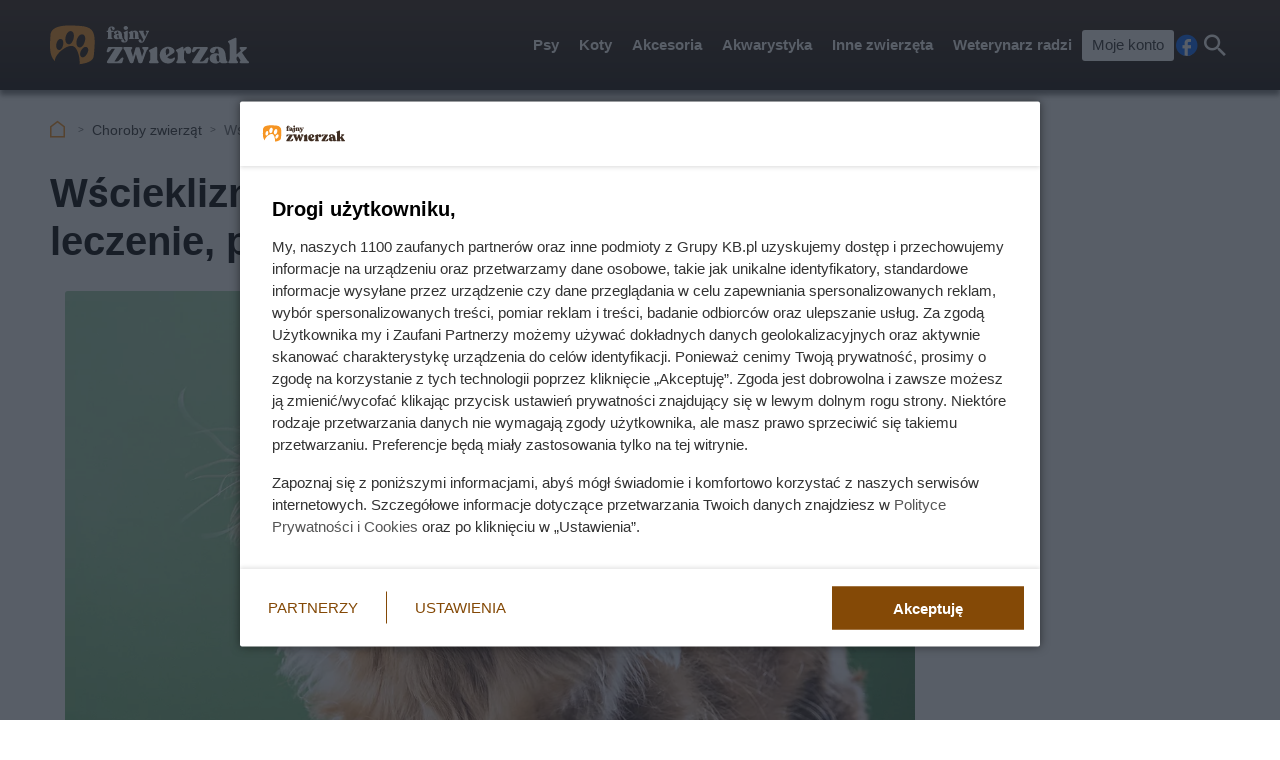

--- FILE ---
content_type: text/html; charset=utf-8
request_url: https://fajnyzwierzak.pl/choroby-zwierzat/wscieklizna-u-psa-objawy-rozpoznanie-leczenie-profilaktyka/
body_size: 10090
content:
<!doctype html><html lang=pl><head><meta charset=UTF-8><link href=/static/cache/css/output.96c3346fce71.css media=all rel=stylesheet><meta content="width=device-width,initial-scale=1" name=viewport><meta content=#3A261A name=theme-color><meta content="Fajny Zwierzak" property=og:site_name><meta content=pl_PL property=og:locale><link href=/static/front3.5/images/favicon/manifest.json rel=manifest><link href=/static/front3.5/images/favicon/favicon-32x32.webp rel=icon sizes=32x32><link href=/static/front3.5/images/favicon/favicon-192x192.webp rel=icon sizes=192x192><link href=/static/front3.5/images/favicon/favicon-180x180.webp rel=apple-touch-icon><meta content=/static/front3.5/images/favicon/favicon-270x270.webp name=msapplication-TileImage><script type=application/ld+json>{"@context": "https://schema.org", "@type": "BreadcrumbList", "itemListElement": [{"@type": "ListItem", "position": 1, "item": {"@id": "https://fajnyzwierzak.pl", "name": "Fajny Zwierzak"}}, {"@type": "ListItem", "position": 2, "item": "https://fajnyzwierzak.pl/choroby-zwierzat/", "name": "Choroby zwierząt"}]}</script><script type=application/ld+json>{"@context": "https://schema.org", "@type": "Article", "articleSection": "Choroby zwierząt", "headline": "Wścieklizna u psa – objawy, rozpoznanie, leczenie, profilaktyka", "keywords": "pytania o psy, zdrowie zwierząt, choroby psów, choroby zwierząt, choroby odzwierzęce, choroby zakaźne u zwierząt", "image": ["https://static.fajnyzwierzak.pl/media/artykul/10/1082/main-l_xsc.webp", "https://static.fajnyzwierzak.pl/media/artykul/10/1082/main-l_s.webp", "https://static.fajnyzwierzak.pl/media/artykul/10/1082/main-l_m.webp", "https://static.fajnyzwierzak.pl/media/artykul/10/1082/main-l_l.webp", "https://static.fajnyzwierzak.pl/media/artykul/10/1082/main-l_xl.webp"], "datePublished": "2022-11-01T04:00:42.823799+01:00", "dateModified": "2023-12-01T04:00:43.323405+01:00", "author": {"@type": "Person", "name": "Agnieszka Górecka", "url": "https://fajnyzwierzak.pl/autorzy/agnieszka-gorecka/"}}</script><title>Wścieklizna u psa – objawy, rozpoznanie, leczenie, profilaktyka</title><meta content="follow, index, max-snippet:-1, max-image-preview:large, max-video-preview:-1" name=robots><link href=https://fajnyzwierzak.pl/choroby-zwierzat/wscieklizna-u-psa-objawy-rozpoznanie-leczenie-profilaktyka/ rel=canonical><link href=https://fajnyzwierzak.pl/choroby-zwierzat/feeds/ rel=alternate type=application/atom+xml><meta content="Wścieklizna u psa to poważna choroba! Sprawdź jak ochronić szczeniaka i jak wygląda procedura obserwacji psa." name=description><meta content="Wścieklizna u psa – objawy, rozpoznanie, leczenie, profilaktyka" property=og:title><meta content="Wścieklizna u psa to poważna choroba! Sprawdź jak ochronić szczeniaka i jak wygląda procedura obserwacji psa." property=og:description><meta content=https://fajnyzwierzak.pl/choroby-zwierzat/wscieklizna-u-psa-objawy-rozpoznanie-leczenie-profilaktyka/ property=og:url><meta content=article property=og:type><meta content="Agnieszka Górecka" property=article:author><meta content=https://static.fajnyzwierzak.pl/media/artykul/10/1082/main-l_xl.webp property=og:image><meta content=1300 property=og:image:width><meta content=866 property=og:image:height></head><body><header class="m1 is-fixed"><div class=bar><div class=c><a class=logotype href=https://fajnyzwierzak.pl> <img alt="Logo serwisu: Fajny Zwierzak" decoding=async height=42 src=/static/front3.0/images/logo.svg width=209> </a><nav><div class="burger js-nav-show">Menu</div><span class="close js-close" title=Zamknij></span><ul><li><span>Psy</span> <div class=submenu><div class=c><ul><li class=title><a href=/rasy-psow/tagi/male-psy/>Małe psy</a></li><li><a href=/tagi/maltanczyk/>Maltańczyk</a></li><li><a href=/tagi/buldog-francuski/>Buldog francuski</a></li><li><a href=/tagi/shih-tzu/>Shih tzu</a></li><li><a href=/tagi/jack-russell-terrier/>Jack Russell terrier</a></li><li><a href=/tagi/chihuahua/>Chihuahua</a></li><li><a href=/tagi/shiba-inu/>Shiba-inu</a></li><li><a href=/rasy-psow/tagi/jamniki/>Jamnik</a></li><li><a href=/tagi/yorkshire-terrier/>Yorkshire terrier</a></li><li><a href=/tagi/pekinczyk/>Pekińczyk</a></li><li><a href=/tagi/boston-terrier/>Boston terrier</a></li><li><a href=/tagi/bichon-frise/>Bichon frise</a></li><li><a href=/tagi/pinczer/>Pinczery</a></li><li><a href=/tagi/west-highland-white-terrier/>West Highland white terrier</a></li><li><a href=/rasy-psow/tagi/szpice/>Szpice</a></li></ul><ul><li class=title><a href=/rasy-psow/tagi/srednie-psy/>Średnie psy</a></li><li><a href=/tagi/amstaff/>Amstaff</a></li><li><a href=/rasy-psow/beagle/>Beagle</a></li><li><a href=/tagi/border-collie/>Border collie</a></li><li><a href=/tagi/samoyed/>Samojed</a></li><li><a href=/tagi/buldog-angielski/>Buldog angielski</a></li><li><a href=/tagi/husky/>Husky</a></li><li><a href=/tagi/dalmatynczyk/>Dalmatyńczyk</a></li><li><a href=/rasy-psow/tagi/spaniele/>Spaniel</a></li><li><a href=/tagi/shar-pei/>Shar pei</a></li><li><a href=/tagi/basset/>Basset</a></li><li><a href=/tagi/sznaucer/>Sznaucer</a></li><li><a href=/rasy-psow/tagi/charty/>Charty</a></li><li><a href=/tagi/pitbull/>Pitbull</a></li><li><a href=/tagi/posokowce/>Posokowce</a></li><li><a href=/rasy-psow/tagi/plochacze/>Płochacze</a></li></ul><ul><li class=title><a href=/rasy-psow/tagi/duze-psy/>Duże psy</a></li><li><a href=/psy/owczarek-niemiecki-dlugowlosy/>Owczarek niemiecki</a></li><li><a href=/tagi/labrador/>Labrador</a></li><li><a href=/tagi/golden-retriever/>Golden retriver</a></li><li><a href=/tagi/doberman/>Doberman</a></li><li><a href=/tagi/rottweiler/>Rottweiler</a></li><li><a href=/tagi/akita/>Akita</a></li><li><a href=/tagi/bulterier/>Bulterier</a></li><li><a href=/tagi/owczarek-kaukaski/>Owczarek kaukaski</a></li><li><a href=/tagi/bernenski-pies-pasterski/>Berneński pies pasterski</a></li><li><a href=/tagi/owczarek-belgijski/>Owczarek belgijski</a></li><li><a href=/tagi/bernardyn/>Bernardyn</a></li><li><a href=/tagi/dogi/>Dogi</a></li><li><a href=/rasy-psow/tagi/wyzly/>Wyżły</a></li><li><a href=/rasy-psow/tagi/molosy/>Molosy</a></li><li><a href=/tagi/bokser/>Boksery</a></li></ul><ul><li class=title><a href=/rasy-psow/>Rodzaje ras psów</a></li><li><a href=/rasy-psow/tagi/psy-dla-alergikow/>Psy dla alergików</a></li><li><a href=/rasy-psow/tagi/grozne-psy/>Niebezpieczne rasy psów</a></li><li><a href=/rasy-psow/tagi/psy-strozujace/>Psy stróżujące</a></li><li><a href=/rasy-psow/tagi/psy-goncze/>Psy gończe</a></li><li><a href=/rasy-psow/tagi/psy-kanapowe/>Psy kanapowe</a></li><li><a href=/tagi/psy-pociagowe/>Psy pociągowe</a></li><li><a href=/rasy-psow/tagi/psy-mysliwskie/>Psy myśliwskie</a></li><li><a href=/rasy-psow/tagi/psy-rodzinne/>Psy rodzinne</a></li><li><a href=/rasy-psow/tagi/psy-wodne/>Psy wodne</a></li><li><a href=/rasy-psow/tagi/psy-ozdobne/>Psy ozdobne</a></li><li><a href=/rasy-psow/tagi/psy-obronne/>Psy obronne</a></li><li><a href=/rasy-psow/tagi/psy-krotkowlose/>Psy krótkowłose</a></li><li><a href=/rasy-psow/tagi/psy-dlugowlose/>Psy długowłose</a></li><li><a href=/rasy-psow/tagi/psy-pasterskie/>Psy pasterskie</a></li><li><a href=/rasy-psow/tagi/rasy-psow-nieuznane-przez-fci/>Rasy nieuznawane przez FCI</a></li></ul><span class="close js-close" title=Zamknij></span></div></div></li><li><span>Koty</span> <div class=submenu><div class=c><ul><li class=title><a href=/tagi/rasy-kotow/>Rasy kotów</a></li><li><a href=/tagi/maine-coon/>Maine Coon</a></li><li><a href=/tagi/kot-brytyjski/>Kot brytyjski</a></li><li><a href=/tagi/ragdoll/>Kot ragdoll</a></li><li><a href=/tagi/kot-bengalski/>Kot bengalski</a></li><li><a href=/tagi/kot-syberyjski/>Kot syberyjski</a></li><li><a href=/tagi/kot-perski/>Kot perski</a></li><li><a href=/tagi/kot-syjamski/>Kot syjamski</a></li><li><a href=/tagi/devon-rex/>Devon rex</a></li><li><a href=/tagi/kot-sfinks/>Kot sfinks</a></li><li><a href=/tagi/kot-birmanski/>Kot birmański</a></li><li><a href=/tagi/kot-savannah/>Kot savannah</a></li><li><a href=/tagi/kot-szkocki-zwislouchy/>Kot szkocki zwisłouchy</a></li><li><a href=/tagi/munchkin/>Kot munchkin</a></li><li><a href=/tagi/lesny-kot-norweski/>Leśny kot norweski</a></li><li><a href=/tagi/kot-europejski/>Kot europejski</a></li></ul><ul><li class=title><a href=/tagi/koty-rasowe/>Rodzaje kotów</a></li><li><a href=/tagi/male-koty/>Małe koty</a></li><li><a href=/tagi/srednie-koty/>Średnie koty</a></li><li><a href=/tagi/duze-koty/>Duże koty</a></li><li><a href=/tagi/koty-krotkowlose/>Koty krótkowłose</a></li><li><a href=/tagi/koty-dlugowose/>Koty długowłose</a></li><li><a href=/tagi/amerykanskie-rasy-kotow/>Amerykańskie rasy kotów</a></li><li><a href=/tagi/rasy-brytyjskie/>Brytyjskie rasy kotów</a></li><li><a href=/tagi/lyse-koty/>Łyse koty</a></li></ul><ul><li class=title><a href=/tagi/akcesoria-dla-kotow/>Akcesoria dla kotów</a></li><li><a href=/tagi/karma-dla-kota/>Karma dla kota</a></li><li><a href=/tagi/zywienie-kota/>Żywienie kota</a></li><li><a href=/tagi/karmienie-kociat/>Karmienie kociąt</a></li><li><a href=/tagi/akcesoria-do-karmienia-kota/>Akcesoria do karmienia kota</a></li><li><a href=/tagi/pielegnacja-kota/>Pielęgnacja kota</a></li><li><a href=/tagi/zwirki-dla-kota/>Żwirki dla kota</a></li></ul><ul><li class=title><a href=/tagi/pytania-o-koty/>Więcej o kotach</a></li><li><a href=/tagi/choroby-kotow/>Choroby kotów</a></li><li><a href=/tagi/wychowanie-kota/>Wychowanie kota</a></li><li><a href=/tagi/imiona-dla-zwierzat/>Imiona dla kotów</a></li><li><a href=/tagi/hodowle-kotow/>Hodowle kotów</a></li><li><a href=/tagi/wystawa-kotow/>Wystawa kotów</a></li><li><a href=/tagi/wystawa-kotow/>Ceny kotów</a></li><li><a href=/tagi/ceny-kotow/>Ceny kotów</a></li><li><a href=/tagi/rozmnazanie-kotow/>Rozmnażanie kotów</a></li><li><a href=/tagi/umaszczenie-kota/>Umaszczenie kota</a></li><li><a href=/tagi/kocieta/>Kocięta</a></li></ul><span class="close js-close" title=Zamknij></span></div></div></li><li><span>Akcesoria</span> <div class=submenu><div class=c><ul><li class=title><a href=/tagi/karma-dla-psow/>Karmy dla psów</a></li><li><a href=/tagi/sucha-karma/>Sucha karma</a></li><li><a href=/tagi/mokra-karma/>Mokra karma</a></li><li><a href=/tagi/karma-dla-juniora/>Karma dla juniora</a></li><li><a href=/tagi/karma-dla-seniora/>Karma dla seniora</a></li><li><a href=/tagi/karmy-miesne/>Karmy mięsne</a></li><li><a href=/tagi/karma-specjalistyczna/>Karmy specjalistyczne</a></li><li><a href=/tagi/karma-weterynaryjna/>Karmy weterynaryjne</a></li><li><a href=/tagi/karmy-bezzbozowe/>Karmy bezzbożowe</a></li><li><a href=/tagi/karma-hipoalergiczna/>Karma hipoalergiczna</a></li><li><a href=/tagi/purina/>Karmy purina</a></li><li><a href=/tagi/przysmaki-dla-psow/>Przysmaki dla psów</a></li><li><a href=/tagi/karmienie-szczeniaka/>Karmienie szczeniaka</a></li><li><a href=/tagi/zywienie-psa/>Prawidłowe żywienie psa</a></li></ul><ul><li class=title><a href=/tagi/akcesoria-pielegnacyjne-dla-zwierzat/>Akcesoria dla zwierząt</a></li><li><a href=/tagi/zabawki-dla-zwierzat/>Zabawki</a></li><li><a href=/tagi/obroze-i-szelki/>Obroże i szelki</a></li><li><a href=/tagi/akcesoria-do-karmienia-zwierzat/>Akcesoria do karmienia</a></li><li><a href=/tagi/legowisko/>Legowiska</a></li><li><a href=/tagi/kagance/>Kagańce</a></li><li><a href=/tagi/klatki-dla-zwierzat/>Klatki dla zwierząt</a></li><li><a href=/tagi/smycze-dla-psow/>Smycze dla psów</a></li><li><a href=/tagi/transport-zwierzat/>Transport zwierząt</a></li><li><a href=/tagi/akcesoria-dla-psow/>Akcesoria dla psów</a></li><li><a href=/tagi/strzyzenie-psa/>Strzyżenie psa</a></li><li><a href=/tagi/akcesoria-do-karmienia-psa/>Akcesoria do karmienia psa</a></li><li><a href=/tagi/ubranka-dla-psow/>Ubranka dla psów</a></li></ul><ul><li class=title><a href=/tagi/pielegnacja-psow/>Wychowanie i pielęgnacja</a></li><li><a href=/tagi/wychowanie-psa/>Wychowanie psa</a></li><li><a href=/tagi/psie-sztuczki/>Psie sztuczki</a></li><li><a href=/tagi/kosmetyki-dla-zwierzat/>Kosmetyki dla zwierząt</a></li><li><a href=/tagi/pielegnacja-siersci/>Pielęgnacja sierści</a></li><li><a href=/tagi/higiena-zwierzat/>Higiena zwierząt</a></li><li><a href=/tagi/usposobienie-zwierzat/>Usposobienie zwierząt</a></li><li><a href=/tagi/sprzatanie-po-zwierzetach/>Sprzątanie po zwierzętach</a></li><li><a href=/tagi/akcesoria-pielegnacyjne-dla-zwierzat/>Akcesoria pielęgnacyjne</a></li><li><a href=/tagi/szampony-dla-zwierzat/>Szampony dla zwierząt</a></li><li><a href=/tagi/zabawa-ze-zwierzatami/>Zabawa ze zwierzętami</a></li></ul><ul><li class=title><a href=/tagi/psy-rasowe/>Regionalne psy rasowe</a></li><li><a href=/rasy-psow/tagi/polskie-psy/>Polskie rasy</a></li><li><a href=/rasy-psow/tagi/chinskie-psy/>Chińskie rasy</a></li><li><a href=/rasy-psow/tagi/niemieckie-psy/>Niemieckie</a></li><li><a href=/rasy-psow/tagi/wloskie-psy/>Włoskie</a></li><li><a href=/rasy-psow/tagi/francuskie-psy/>Francuskie</a></li><li><a href=/rasy-psow/tagi/psy-angielskie/>Angielskie</a></li><li><a href=/rasy-psow/tagi/japonskie-psy/>Japońskie</a></li><li><a href=/rasy-psow/tagi/psy-australijskie/>Australijskie</a></li><li><a href=/rasy-psow/tagi/psy-szwajcarskie/>Szwajcarskie</a></li><li><a href=/rasy-psow/tagi/psy-belgijskie/>Belgijskie</a></li><li><a href=/rasy-psow/tagi/psy-szkockie/>Szkockie</a></li><li><a href=/tagi/wegierskie-rasy-psow/>Węgierskie</a></li><li><a href=/tagi/portugalskie-rasy-psow/>Portugalskie</a></li><li><a href=/tagi/chorwackie-rasy-psow/>Chorwackie</a></li></ul><span class="close js-close" title=Zamknij></span></div></div></li><li><span>Akwarystyka</span> <div class=submenu><div class=c><ul><li class=title><a href=/tagi/ryby-akwariowe/>Gatunki ryb akwariowych</a></li><li><a href=/tagi/gupiki/>Gupiki</a></li><li><a href=/tagi/brzanki/>Brzanki</a></li><li><a href=/tagi/bojownik/>Bojowniki</a></li><li><a href=/tagi/skalary/>Skalary</a></li><li><a href=/tagi/pyszczaki/>Pyszczaki</a></li><li><a href=/tagi/molinezje/>Molinezje</a></li><li><a href=/tagi/razbory/>Razbory</a></li><li><a href=/tagi/guramiowate/>Guramiowate</a></li><li><a href=/tagi/ryby-neonki/>Neonki</a></li><li><a href=/tagi/bystrzyki/>Bystrzyki</a></li><li><a href=/tagi/ryby-zyworodne/>Ryby żyworodne</a></li><li><a href=/tagi/kasaczowate/>Kąsaczowate</a></li><li><a href=/tagi/kiryskowate/>Kiryskowate</a></li><li><a href=/tagi/pielegnicowate/>Pielęgnicowate</a></li><li><a href=/tagi/karpiowate/>Karpiowate</a></li><li><a href=/tagi/rozdymkowate/>Rozdymkowate</a></li></ul><ul><li class=title><a href=/tagi/pielegnacja-akwarium/>Typy ryb akwariowych</a></li><li><a href=/tagi/bardzo-male-ryby-akwariowe/>Bardzo małe ryby</a></li><li><a href=/tagi/male-ryby-akwariowe/>Małe ryby</a></li><li><a href=/tagi/duze-ryby-akwariowe/>Duże ryby</a></li><li><a href=/tagi/bardzo-duze-ryby-akwariowe/>Bardzo duże ryby</a></li><li><a href=/tagi/ryby-drapiezne/>Ryby drapieżne</a></li><li><a href=/tagi/ryby-miesozerne/>Ryby mięsożerne</a></li><li><a href=/tagi/ryby-glebinowe/>Ryby głębinowe</a></li><li><a href=/tagi/ryby-denne/>Ryby denne</a></li><li><a href=/tagi/ryby-stadne/>Ryby stadne</a></li><li><a href=/tagi/ryby-slodkowodne/>Ryby słodkowodne</a></li><li><a href=/tagi/ryby-morskie/>Ryby morskie</a></li><li><a href=/tagi/ryby-rzeczne/>Ryby rzeczne</a></li><li><a href=/tagi/ryby-z-jeziora-tanganika/>Ryby z jeziora Tanganika</a></li></ul><ul><li class=title><a href=/tagi/akcesoria-do-akwarium/>Akcesoria do akwarium</a></li><li><a href=/tagi/akwarium/>Wybór akwarium</a></li><li><a href=/tagi/urzadzanie-akwarium/>Urządzanie akwarium</a></li><li><a href=/tagi/wyposazenie-akwarium/>Wyposażenie akwarium</a></li><li><a href=/tagi/czyszczenie-akwarium/>Czyszczenie akwarium</a></li><li><a href=/tagi/filtry-do-akwarium/>Filtry do akwarium</a></li><li><a href=/tagi/oswietlenie-akwariowe/>Oświetlenie akwarium</a></li><li><a href=/tagi/napowietrzanie-wody-w-akwarium/>Napowietrzanie wody</a></li><li><a href=/tagi/oczyszczanie-wody-w-akwarium/>Oczyszczanie wody</a></li><li><a href=/tagi/pokarm-dla-ryb/>Pokarm dla ryb</a></li><li><a href=/tagi/podloza-akwariowe/>Podłoża akwariowe</a></li></ul><ul><li class=title><a href=/tagi/zwierzeta-akwariowe/>Inne tematy</a></li><li><a href=/tagi/choroby-ryb-akwariowych/>Choroby ryb akwariowych</a></li><li><a href=/tagi/problemy-w-akwarium/>Problemy w akwarium</a></li><li><a href=/tagi/karmienie-ryb/>Karmienie ryb</a></li><li><a href=/tagi/rozmnazanie-ryb/>Rozmnażanie ryb</a></li><li><a href=/tagi/parzydelkowce/>Parzydełkowce</a></li><li><a href=/tagi/krewetki/>Krewetki</a></li><li><a href=/tagi/stawonogi/>Stawonogi</a></li><li><a href=/tagi/skorupiaki/>Skorupiaki</a></li><li><a href=/tagi/pierscienice/>Pierścienice</a></li><li><a href=/tagi/mieczaki/>Mięczaki</a></li><li><a href=/tagi/slimaki/>Ślimaki</a></li><li><a href=/tagi/rosliny-akwariowe/>Rośliny akwariowe</a></li><li><a href=/tagi/glony/>Glony</a></li></ul><span class="close js-close" title=Zamknij></span></div></div></li><li><span>Inne zwierzęta</span> <div class=submenu><div class=c><ul><li class=title><a href=/tagi/male-zwierzeta/>Małe zwierzęta</a></li><li><a href=/tagi/chomiki/>Chomiki</a></li><li><a href=/tagi/swinki-morskie/>Świnki morskie</a></li><li><a href=/tagi/kawia-domowa/>Kawia domowa</a></li><li><a href=/tagi/kroliki/>Króliki</a></li><li><a href=/tagi/koszatniczki/>Koszatniczki</a></li><li><a href=/tagi/szynszyle/>Szynszyle</a></li><li><a href=/tagi/myszoskoczki/>Myszoskoczki</a></li><li><a href=/tagi/wiewiorki/>Wiewiórki</a></li><li><a href=/tagi/szczury/>Szczury</a></li><li><a href=/tagi/fretka-domowa/>Fretka</a></li><li><a href=/tagi/pajaki/>Pająki</a></li><li><a href=/tagi/zwierzeta-futerkowe/>Zwierzęta futerkowe</a></li><li><a href=/tagi/zwierzeta-domowe/>Zwierzęta domowe</a></li></ul><ul><li class=title><a href=/porady/ptaki-_c/>Ptaki</a></li><li><a href=/tagi/papugi/>Papugi</a></li><li><a href=/tagi/kanarki/>Kanarki</a></li><li><a href=/tagi/golebie/>Gołębie</a></li><li><a href=/tagi/ptaki-spiewajace/>Ptaki śpiewające</a></li><li><a href=/tagi/karmienie-ptakow/>Karmienie ptaków</a></li><li><a href=/tagi/akcesoria-dla-ptakow-domowych/>Akcesoria dla ptaków</a></li><li><a href=/tagi/klatki-dla-ptakow/>Klatki dla ptaków</a></li><li><a href=/tagi/ptaki-domowe/>Inne ptaki domowe</a></li></ul><ul><li class=title><a href=/porady/gady-_c/>Gady i płazy</a></li><li><a href=/tagi/gekony/>Gekony</a></li><li><a href=/tagi/jaszczurki/>Jaszczurki</a></li><li><a href=/tagi/agama/>Agamy</a></li><li><a href=/tagi/kameleony/>Kameleony</a></li><li><a href=/tagi/terrarium/>Terrarium</a></li><li><a href=/tagi/gady/>Pozostałe gady</a></li><li><a href=/tagi/plazy/>Pozostałe płazy</a></li></ul><ul><li class=title><a href=/tagi/ciekawostki/>Ciekawostki i inne zwierzęta</a></li><li><a href=/tagi/konie/>Konie</a></li><li><a href=/tagi/zwierzeta-zagrozone-wyginieciem/>Zwierzęta zagrożone wyginięciem</a></li><li><a href=/tagi/jeze/>Jeże</a></li><li><a href=/sitemap/articles/>Wszystkie artykuły</a></li></ul><span class="close js-close" title=Zamknij></span></div></div></li><li><span>Weterynarz radzi</span> <div class=submenu><div class=c><ul><li class=title><a href=/tagi/choroby-zwierzat/>Choroby zwierząt</a></li><li><a href=/tagi/choroby-psow/>Choroby psów</a></li><li><a href=/tagi/choroby-kotow/>Choroby kotów</a></li><li><a href=/tagi/choroby-ukadu-moczowego/>Choroby układu moczowego</a></li><li><a href=/tagi/choroby-bakteryjne/>Choroby bakteryjne</a></li><li><a href=/tagi/choroby-skory/>Choroby skóry</a></li><li><a href=/tagi/choroby-oczu/>Choroby oczu</a></li><li><a href=/tagi/choroby-stawow/>Choroby stawów</a></li><li><a href=/tagi/choroby-ukladu-pokarmowego/>Choroby układu pokarmowego</a></li><li><a href=/tagi/choroby-i-pielegnacja-uszu/>Choroby i pielęgnacja uszu</a></li><li><a href=/tagi/choroby-zakazne-u-zwierzat/>Choroby zakaźne</a></li><li><a href=/tagi/choroby-wirusowe/>Choroby wirusowe</a></li><li><a href=/tagi/dysplazja-stawow/>Dysplazja stawów</a></li></ul><ul><li class=title><a href=/tagi/zdrowie-zwierzat/>Ogólne zdrowie</a></li><li><a href=/tagi/szczepienia/>Szczepienia</a></li><li><a href=/tagi/sterylizacja-i-kastracja/>Sterylizacja i kastracja</a></li><li><a href=/tagi/odrobaczanie/>Odrobaczanie</a></li><li><a href=/tagi/pasozyty-zwierzat/>Pasożyty</a></li><li><a href=/tagi/pchly/>Pchły</a></li><li><a href=/tagi/kleszcze/>Kleszcze</a></li><li><a href=/tagi/cieczka/>Cieczka</a></li><li><a href=/tagi/szczepienia-psa/>Szczepienie psa</a></li></ul><ul><li class=title><a href=/tagi/opieka-nad-zwierzetami/>Codzienne problemy</a></li><li><a href=/tagi/biegunka/>Biegunka</a></li><li><a href=/tagi/problemy-z-zebami/>Problemy z zębami</a></li><li><a href=/tagi/ciaza-u-zwierzat/>Ciąża</a></li><li><a href=/tagi/problemy-zoladkowe-zwierzat/>Problemy żołądkowe</a></li><li><a href=/tagi/infekcje-u-zwierzat/>Infekcje</a></li><li><a href=/tagi/diety-dla-zwierzat/>Dieta dla zwierzaka</a></li><li><a href=/tagi/waga-zwierzat/>Problemy z wagą</a></li><li><a href=/tagi/lekarstwa-dla-zwierzat/>Leki dla zwierząt</a></li><li><a href=/tagi/alergia-na-zwierzeta/>Alergia na zwierzęta</a></li><li><a href=/tagi/choroby-odzwierzece/>Choroby odzwierzęce</a></li></ul><ul></ul><span class="close js-close" title=Zamknij></span></div></div></li><li><a class=account href=/moje-konto/zaloguj/>Moje konto</a></li></ul><a rel="nofollow noreferrer noopener" class=facebook href=https://pl-pl.facebook.com/fajnyzwierzak/ target=_blank>Facebook</a><div class="search js-search">Szukaj</div></nav></div></div><form action=/szukaj/ class=search-form><div class=c><div class=main><input placeholder="Czego szukasz?" autocomplete=off id=input-search name=q><button>Szukaj</button><label class=is-hidden for=input-search>Wyszukiwarka</label></div><span class="close js-close" title=Zamknij></span></div></form><div class="overlay js-close"></div></header><div class="m5 c"><ul><li><a title="Strona główna" href=https://fajnyzwierzak.pl>Fajny Zwierzak</a></li><li><a href=/choroby-zwierzat/>Choroby zwierząt</a></li><li>Wścieklizna u psów: objawy i leczenie</li></ul></div><div class="sidebars c"><div class=center><main class=m6><article class="c text"><header><h1>Wścieklizna u psa – objawy, rozpoznanie, leczenie, profilaktyka</h1><figure><img alt="Chory pies na zielonym tle" sizes="(max-width: 1300px) 100vw, 1300px" srcset="https://static.fajnyzwierzak.pl/media/artykul/10/1082/main-l_s.webp 540w, https://static.fajnyzwierzak.pl/media/artykul/10/1082/main-l_m.webp 650w, https://static.fajnyzwierzak.pl/media/artykul/10/1082/main-l_l.webp 850w, https://static.fajnyzwierzak.pl/media/artykul/10/1082/main-l_xl.webp 1300w" title="Jak wygląda wścieklizna u psa, czyli objawy, leczenie i porady dla właścicieli" decoding=async fetchpriority=high height=566 src=https://static.fajnyzwierzak.pl/media/artykul/10/1082/main-l_l.webp width=850><figcaption>Jak wygląda wścieklizna u psa, czyli objawy, leczenie i porady dla właścicieli</figcaption></figure><div class=meta><span class=date><b>Opublikowano:</b> 01.12.2023</span><span class=author><b>Autor:</b> <a href=/autorzy/agnieszka-gorecka/>Agnieszka Górecka</a></span><span class=print><button class=js-print>Drukuj</button></span><span class="share js-share">Udostępnij</span></div></header><div class=lead><p><strong>Wścieklizna, parwowiroza, czy nosówka u psa to choroby, których należy być świadomym, będąc posiadaczem psa. W Polsce wścieklizna należy do chorób zwalczanych z urzędu. Jak wygląda postępowanie w przypadku podejrzenia zachorowania? Jak ochronić szczeniaka?</strong></p><p class=small-italic><strong>Jeśli szukasz więcej porad i informacji, sprawdź także <a title="Wszystko na temat chorób psów" href=/porady/choroby-psow-_t/>zebrane w tym miejscu artykuły o chorobach psów</a>.</strong></p></div><ol class=agenda><li><a href=#wscieklizna-u-psa-objawy-rozpoznanie-leczenie-profilaktyka-1>Wścieklizna u psa i innych zwierząt domowych – przebieg choroby</a></li><li><a href=#wscieklizna-u-psa-objawy-rozpoznanie-leczenie-profilaktyka-2>Jak pies może zarazić się wścieklizną?</a></li><li><a href=#wscieklizna-u-psa-objawy-rozpoznanie-leczenie-profilaktyka-3>Walka z wścieklizną – przepisy dotyczące choroby u psów</a></li></ol><h2 id=wscieklizna-u-psa-objawy-rozpoznanie-leczenie-profilaktyka-1>Wścieklizna u psa i innych zwierząt domowych – przebieg choroby</h2><p>Wścieklizna u psa, kota i innego zwierzęcia domowego wywoływana jest przez wirus z rodzaju Lyssavirus. Typowe dla wścieklizny objawy to wyraźne zmiany zachowania oraz niewyjaśniony postępujący paraliż. Chorobę rozpoznać można na podstawie nagłej anoreksji, zmiany temperamentu, czy nietypowej agresywności. U chorego osobnika pojawiają się także oznaki drażliwości i nadpobudliwości. W przypadku dzikich zwierząt obserwuje się utratę lęku przed ludźmi.</p><p>Wścieklizna u psa przebiega w trzech fazach:</p><ul><li>prodromalnej,</li><li>ostrej,</li><li>porażennej / końcowej.</li></ul><p>Jest to jednak podział czysto teoretyczny i podręcznikowy, gdyż objawy występują z dużą zmiennością, a same fazy są dość nieregularne. W trwającym 1-3 dni okresie prodromalnym chory pies wykazuje jedynie niespecyficzne objawy, które jednak szybko się nasilają. Pierwsze objawy paraliżu dzieli od zgonu zaledwie kilka dni, a niektóre zwierzęta umierają bez wyraźnych objawów klinicznych.</p><aside class="kba dw-750 dh-300 mw-336 mh-280" id=article_content_1><div></div></aside><p>U psa rozpoznać można także specyficzną formę choroby nazywaną szałową, która wynika z ostrego pobudzenia nerwowego.  Jest to klasyczny „syndrom wściekłego psa”, chociaż można go zaobserwować u wszystkich gatunków np. kota domowego. Na tym etapie rzadko występują oznaki paraliżu. Zwierzę staje się drażliwe i przy najmniejszej prowokacji może zaatakować.</p><h2 id=wscieklizna-u-psa-objawy-rozpoznanie-leczenie-profilaktyka-2>Jak pies może zarazić się wścieklizną?</h2><p>Wścieklizna przenoszona jest poprzez wprowadzenie do tkanek śliny zawierającej wirusa. Dzieje się tak zwykle przez ugryzienie wściekłego zwierzęcia. Mało prawdopodobne, ale wirus może spowodować infekcję, dostając się do organizmu za pośrednictwem świeżej rany lub nienaruszone błony śluzowe. Domowe psy, koty i fretki wydalają go już do 10 dni przed wystąpieniem objawów klinicznych.</p><p>Standardowo wścieklizna u psów rozwija się od 21 do 80 dni po ekspozycji, ale okres inkubacji może być krótszy lub znacznie dłuższy. Po dostaniu się do organizmu wirus przenosi się przez nerwy obwodowe do rdzenia kręgowego, a następnie dociera do mózgu. Ostatnia droga prowadzi z mózgu do ślinianek i innych narządów. Dzięki temu jest okresowo wydalany ze śliną.</p><aside class="kba dw-750 dh-300 mw-336 mh-280" id=article_content_2><div></div></aside><p>Ważnym faktem, jest to, że choroba nie rozprzestrzenia się drogą krwionośną. Wirus jest jednak przenoszony przez przeszczepianie tkanek i narządów od osób zakażonych. Sprawdź także <a title="Rasy psów najbardziej obarczone chorobami" href=/porady/8-ras-psow-najbardziej-obarczonych-groznymi-chorobami/><strong>ten artykuł o rasach psów najbardziej obarczonych chorobami</strong></a>.</p><div style=min-height:220px><h3>Polecane karmy dla psów z problemami zdrowotnymi</h3><script class=moneteasy-widget-253955 src=https://widgets.moneteasy.pl/widget/253955,8811></script><div class=clearfix></div></div><figure><img alt="Zastrzyk u psa z wścieklizną" class="mi hyb-mi" sizes="(max-width: 850px) 100vw, 850px" srcset="https://static.fajnyzwierzak.pl/media/artykul/10/1082/pies-wscieklizna-l_s.webp 540w, https://static.fajnyzwierzak.pl/media/artykul/10/1082/pies-wscieklizna-l_m.webp 650w, https://static.fajnyzwierzak.pl/media/artykul/10/1082/pies-wscieklizna-l_l.webp 850w, https://static.fajnyzwierzak.pl/media/artykul/10/1082/pies-wscieklizna-l_xl.webp 1300w" title="Wścieklizna u psa krok po kroku, czyli jak wygląda pies z wścieklizną i objawy" decoding=async height=566 loading=lazy src=https://static.fajnyzwierzak.pl/media/artykul/10/1082/pies-wscieklizna-l_l.webp width=850><figcaption>Wścieklizna u psa krok po kroku, czyli jak wygląda pies z wścieklizną i objawy</figcaption></figure><h2 id=wscieklizna-u-psa-objawy-rozpoznanie-leczenie-profilaktyka-3>Walka z wścieklizną – przepisy dotyczące choroby u psów</h2><p>Podstawową formą walki z wścieklizną jest wprowadzony program obowiązkowych szczepień dotyczących psów oraz lisów. Według polskiego prawa opiekun szczeniaka ma obowiązek zaszczepienia go przeciwko wściekliźnie w ciągu 30 dni od ukończenia 3 miesiąca życia.  Pierwsze szczepienie staje się “ważne” po 21 dniach od iniekcji. Następnie konieczne jest doszczepianie psa nie rzadziej niż co 12 miesięcy. W innych krajach wygląda to inaczej i doszczepianie odbywa się np. co 3 lata.</p><p>Wirus wścieklizny rozprzestrzenia się także wśród dzikich zwierząt, dlatego w naszym kraju przeprowadza się akcje szczepienia lisów. W Europie Zachodniej choroba występowała bowiem powszechnie właśnie u lisa rudego. W niektórych krajach europejskich wścieklizna pojawia się także u jenotów i nietoperzy.</p><aside class="kba dw-750 dh-300 mw-336 mh-600" id=article_content_3><div></div></aside><p>Co zrobić, gdy kogoś ugryzie pies lub dzikie zwierzę? Natychmiast przemyj ranę i skontaktuj się z lekarzem. Zdarzenie powinno zostać zgłoszone do biura Powiatowego Lekarza Weterynarii. W przypadku pogryzienia człowieka przez czworonoga pies poddawany jest 15-dniowej obserwacji przeprowadzanej przez uprawnionych lekarzy weterynarii. W uzasadnionych przypadkach przedłuża się ją do 21-dni. W trakcie trwania izolacji lekarz weterynarii przeprowadza badania w pierwszym, piątym, dziesiątym oraz piętnastym dniu od pogryzienia człowieka. W przypadku zwierzęcia padłego zlecane są badania laboratoryjne. Stwierdzenie choroby wymaga wyznaczenia ogniska choroby oraz obszaru zagrożonego. W ognisku choroby podjęte mogą zostać drastyczne formy zwalczania wścieklizny jak likwidacja zwierząt mających kontakt z chorym osobnikiem. Przepisy prawa określają, że chory pies musi zostać poddany eutanazji.</p><p>Wścieklizna to nie nosówka u psa i stanowi bezpośrednie zagrożenie dla zdrowia ludzi. Jeśli Twój pies został pogryziony przez dzikie zwierzę, zachowaj ostrożność!</p></article></main><aside class="kba m10 dw-750 dh-300 mw-336 mh-280" id=article_content_last><div></div></aside><aside class=m40><div class=c><div class=title>Czytaj także:</div><div class=list><ul><li><a href=/psy/jak-rozpoznac-dzikie-zwierze-zarazone-wscieklizna-lesnik-wyjasnia/>Jak rozpoznać dzikie zwierzę zarażone wścieklizną? Leśnik wyjaśnia</a></li><li><a href=/choroby-zwierzat/parwowiroza-u-psa-objawy-sposoby-zakazenia-leczenie-powiklania/>Parwowiroza u psa – objawy, sposoby zakażenia, leczenie, powikłania</a></li></ul><ul><li><a href=/choroby-zwierzat/dlaczego-psy-wymiotuja-zolcia-oto-9-najczestszych-powodow/>Dlaczego psy wymiotują żółcią? Oto 9 najczęstszych powodów</a></li><li><a href=/psy/8-ras-psow-najbardziej-obarczonych-groznymi-chorobami/>8 ras psów najbardziej obarczonych groźnymi chorobami</a></li></ul><ul><li><a href=/choroby-zwierzat/dlaczego-pies-wymiotuje-piana-oto-przyczyny-i-sposoby-leczenia/>Dlaczego pies wymiotuje pianą? Oto przyczyny i sposoby leczenia</a></li><li><a href=/psy/cennik-szczepien-psa-prezentujemy-ceny-kompletu-szczepien/>Cennik szczepień psa. Prezentujemy ceny kompletu szczepień</a></li></ul><ul></ul></div></div></aside></div><div class=right><aside class=m7><div class=top id=aside_top></div><div class=bottom id=aside_bottom></div></aside></div></div><hr class=m23 data-load=/load/newest/><footer class=m2><div class=c><div class=col><div class=title>Fajny Zwierzak<i class=icon-pointer-down></i></div><ul><li><a href=https://grupakb.pl>Grupa KB.pl - informacje</a></li><li><a href=/kontakt/>Kontakt</a></li><li><a href=https://grupakb.pl/#reklama>Reklama</a></li><li><a href=/moje-konto/rejestracja/ rel=nofollow>Załóż konto</a></li><li><a href=/moje-konto/zaloguj/ rel=nofollow>Logowanie</a></li><li><a href=https://pl-pl.facebook.com/fajnyzwierzak/ rel=nofollow>Facebook</a></li><li><a href=https://twitter.com/FajnyZwierzak rel=nofollow>X.com</a></li></ul></div><div class=col><div class=title>Mapa strony<i class=icon-pointer-down></i></div><ul><li><a href=/aktualnosci/>Aktualności</a></li><li><a href=/sitemap/articles/>Artykuły</a></li><li><a href=/tagi/>Tagi</a></li><li><a href=/sitemap/animals/>Katalog zwierząt</a></li><li><a href=/rasy-psow/tagi/>Tagi Psów</a></li><li><a href=/rasy-kotow/tagi/>Tagi Kotów</a></li><li><a href=/autorzy/>Autorzy</a></li></ul></div><div class=col><div class=title>Inne serwisy Grupy KB.pl<i class=icon-pointer-down></i></div><ul><li><a href=https://kb.pl>KB.pl</a></li><li><a href=https://fajnyogrod.pl>Fajny Ogród</a></li><li><a href=https://aniaradzi.pl>Ania radzi</a></li><li><a href=https://kronikidziejow.pl>Kroniki Dziejów</a></li><li><a href=https://fajnegotowanie.pl>Fajne Gotowanie</a></li><li><a href=https://spokojnieociazy.pl>Spokojnie o ciąży</a></li></ul></div><div class=col><div class=title>Informacje prawne<i class=icon-pointer-down></i></div><ul><li><a href=/regulamin/ rel=nofollow>Regulamin</a></li><li><a href=/polityka-cookies/ rel=nofollow>Polityka prywatnosci i cookies</a></li><li><a href=https://grupakb.pl/regulamin-dsa rel=nofollow>Regulamin DSA</a></li><li><a href=/zaufani-partnerzy/ rel=nofollow>Zaufani partnerzy</a></li></ul></div><div class=copyright>© 2019-2026 Grupa KB.pl. All rights reserved.</div></div></footer><script defer src=/static/cache/js/output.77f9d05b2c8c.js></script><script>function gtag(){dataLayer.push(arguments)}window.dataLayer=window.dataLayer||[];gtag(`js`,new Date());gtag(`config`,`G-0DTDJCMTJJ`);gtag(`config`,`G-6T2D0FP938`);gtag(`consent`,`default`,{'ad_storage':`denied`,'ad_user_data':`denied`,'ad_personalization':`denied`,'analytics_storage':`denied`,'wait_for_update':3000});gtag(`event`,`cluemedia`,{'domena':`fajnyzwierzak.pl`,'typ_strony':`artykuł`,'kategoria_URL':`/choroby-zwierzat/`,'autor':`25`,'ID_artykułu':`1001-1500`,'rok_publikacji':`2020`,'analytics_group':`choroby psów`})</script><script defer src="https://static.cloudflareinsights.com/beacon.min.js/vcd15cbe7772f49c399c6a5babf22c1241717689176015" integrity="sha512-ZpsOmlRQV6y907TI0dKBHq9Md29nnaEIPlkf84rnaERnq6zvWvPUqr2ft8M1aS28oN72PdrCzSjY4U6VaAw1EQ==" data-cf-beacon='{"version":"2024.11.0","token":"1bb878caff364ca3bd49150faa98a1c7","r":1,"server_timing":{"name":{"cfCacheStatus":true,"cfEdge":true,"cfExtPri":true,"cfL4":true,"cfOrigin":true,"cfSpeedBrain":true},"location_startswith":null}}' crossorigin="anonymous"></script>
</body></html>